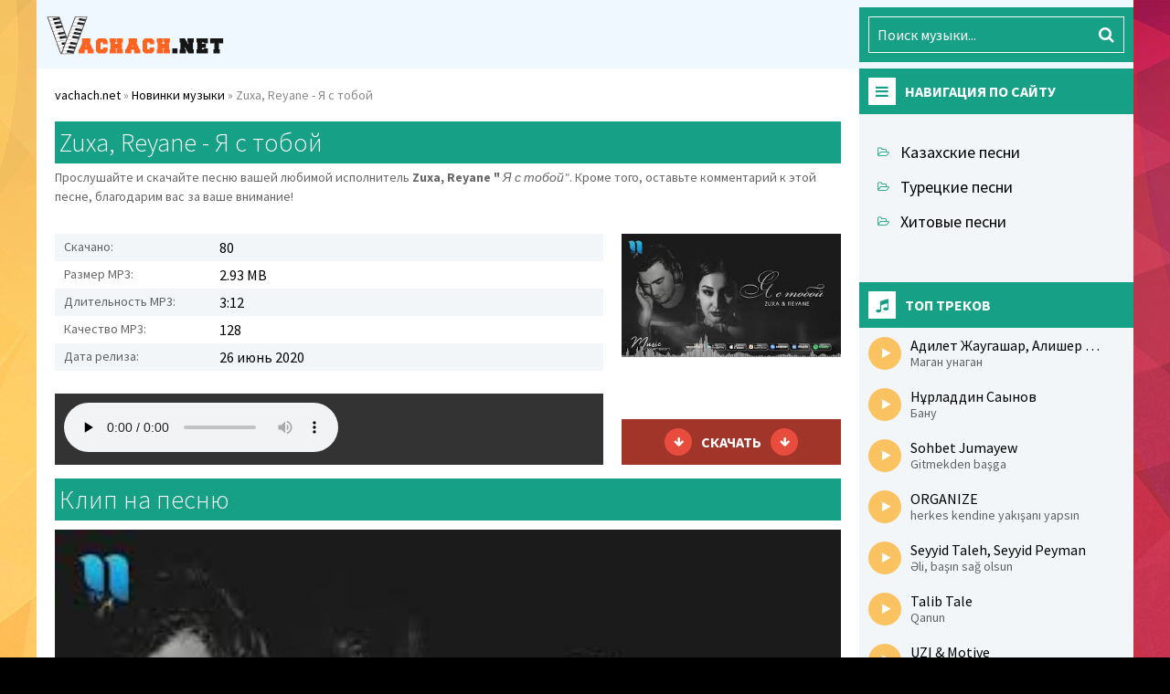

--- FILE ---
content_type: text/html; charset=utf-8
request_url: https://vachach.net/uzmp3/2910-zuxa-reyane-ja-s-toboj.html
body_size: 8238
content:
<!DOCTYPE html>
<html lang="ru">
<head>
	<meta charset="utf-8">
<title>Zuxa, Reyane - Я с тобой mp3</title>
<meta name="description" content="Скачать самые свежие песни Zuxa, Reyane - Я с тобой  и слушать онлайн в хорошем качестве">
<meta name="keywords" content="Я с тобой, Zuxa, Reyane, скачать, слушать">
<meta name="generator" content="DataLife Engine (http://dle-news.ru)">
<meta property="og:site_name" content="Слушайте и скачивайте хиты года, а также сборник самых популярных песен">
<meta property="og:type" content="article">
<meta property="og:title" content="Zuxa, Reyane -  Я с тобой">
<meta property="og:url" content="https://vachach.net/uzmp3/2910-zuxa-reyane-ja-s-toboj.html">
<meta property="og:image" content="https://vachach.net/uploads/posts/2020-06/zuxa-reyane-ja-s-toboj.jpg">
<meta property="og:video" content="https://m.youtube.com/watch?v=HUxcZusQoLc">
<meta property="og:description" content="Скачать самые свежие песни Zuxa, Reyane - Я с тобой и слушать онлайн в хорошем качестве">
<link rel="search" type="application/opensearchdescription+xml" href="https://vachach.net/index.php?do=opensearch" title="Слушайте и скачивайте хиты года, а также сборник самых популярных песен">
<link rel="canonical" href="https://vachach.net/uzmp3/2910-zuxa-reyane-ja-s-toboj.html">
<link rel="alternate" type="application/rss+xml" title="Слушайте и скачивайте хиты года, а также сборник самых популярных песен" href="https://vachach.net/rss.xml">
	 <meta name="viewport" content="width=device-width, initial-scale=1.0" />
	  <link rel="apple-touch-icon" sizes="57x57" href="/templates/vachach/images/apple-icon-57x57.png">
<link rel="apple-touch-icon" sizes="60x60" href="/templates/vachach/images/apple-icon-60x60.png">
<link rel="apple-touch-icon" sizes="72x72" href="/templates/vachach/images/apple-icon-72x72.png">
<link rel="apple-touch-icon" sizes="76x76" href="/templates/vachach/images/apple-icon-76x76.png">
<link rel="apple-touch-icon" sizes="114x114" href="/templates/vachach/images/apple-icon-114x114.png">
<link rel="apple-touch-icon" sizes="120x120" href="/templates/vachach/images/apple-icon-120x120.png">
<link rel="apple-touch-icon" sizes="144x144" href="/templates/vachach/images/apple-icon-144x144.png">
<link rel="apple-touch-icon" sizes="152x152" href="/templates/vachach/images/apple-icon-152x152.png">
<link rel="apple-touch-icon" sizes="180x180" href="/templates/vachach/images/apple-icon-180x180.png">
<link rel="icon" type="image/png" sizes="192x192"  href="/templates/vachach/images/android-icon-192x192.png">
<link rel="icon" type="image/png" sizes="32x32" href="/templates/vachach/images/favicon-32x32.png">
<link rel="icon" type="image/png" sizes="96x96" href="/templates/vachach/images/favicon-96x96.png">
<link rel="icon" type="image/png" sizes="16x16" href="/templates/vachach/images/favicon-16x16.png">
<link rel="manifest" href="/templates/vachach/images/manifest.json">
<meta name="msapplication-TileColor" content="#ffffff">
<meta name="msapplication-TileImage" content="/templates/vachach/images/ms-icon-144x144.png">
<meta name="theme-color" content="#ffffff"><meta name="google-site-verification" content="n9-fVNsfnWIu3DUdXwPCZnp7p_Uf5ObDA0qqVsDsQQY" />
	  <link href="/templates/vachach/style/styles.css" type="text/css" rel="stylesheet" />
	  <link href="/templates/vachach/style/engine.css" type="text/css" rel="stylesheet" />
	  <link href="https://fonts.googleapis.com/css?family=Source+Sans+Pro:300,400,400i,700&amp;subset=cyrillic" rel="stylesheet">
    <style>
        .mgf{    position: relative;
    font-size: 10px;
    right: -35px;
    top: -20px;
    color: #c1c1c1;}
        .mgf2{position: absolute;
    font-size: 10px;
    top: -5px;
    right: 1px;
    color: #a8a9a9;}
        .mgf3{position: absolute;
    font-size: 10px;
    top: -15px;
    right: 2px;
    color: #c0c1c1;}
        .mgf4{position: relative;
    right: -104px;
    top: -57px;
    font-size: 11px;}
    </style>
 <!-- Yandex.RTB -->
<script>window.yaContextCb=window.yaContextCb||[]</script>
<script src="https://yandex.ru/ads/system/context.js" async></script>
    <!-- Yandex.RTB R-A-3627804-2 -->
<script>
window.yaContextCb.push(()=>{
	Ya.Context.AdvManager.render({
		"blockId": "R-A-3627804-2",
		"type": "fullscreen",
		"platform": "touch"
	})
})
</script>
</head>

<body>

<div class="wrap">

	<div class="block center">
	
		<header class="topline fx-row fx-middle">
			<a href="/" class="logo"><img src="/templates/vachach/images/logo.png" alt="" /></a>
			<div class="btn-menu"><span class="fa fa-bars"></span></div>
			<div class="search-wrap">
				<form id="quicksearch" method="post">
					<input type="hidden" name="do" value="search" />
					<input type="hidden" name="subaction" value="search" />
					<div class="search-box">
						<input id="story" name="story" placeholder="Поиск музыки..." type="text" />
						<button type="submit" title="Найти"><span class="fa fa-search"></span></button>
					</div>
				</form>
			</div>
		</header>
		
		<!-- END TOPLINE -->
				
		<div class="cont">
<div class="cols fx-row">
				<main class="col-main fx-1">
				
					
					
					<div class="speedbar nowrap">
	<span itemscope itemtype="https://schema.org/BreadcrumbList"><span itemprop="itemListElement" itemscope itemtype="https://schema.org/ListItem"><meta itemprop="position" content="1"><a href="https://vachach.net/" itemprop="item"><span itemprop="name">vachach.net</span></a></span> &raquo; <span itemprop="itemListElement" itemscope itemtype="https://schema.org/ListItem"><meta itemprop="position" content="2"><a href="https://vachach.net/uzmp3/" itemprop="item"><span itemprop="name">Новинки музыки</span></a></span> &raquo; Zuxa, Reyane -  Я с тобой</span>
</div>
					
					
					
					
					
					
					
					
					<div class="clearfix"><div id='dle-content'><article class="full ignore-select" itemscope="" itemtype="http://schema.org/MusicGroup">
<div itemprop="track" itemscope="" itemtype="http://schema.org/MusicRecording">

	<div class="sect1">
	
		<div class="fheader fx-row fx-middle">
			<h1 class="sect-t fx-1">Zuxa, Reyane -  Я с тобой</h1>
		</div>
 <div class="fcaption">Прослушайте и скачайте песню вашей любимой исполнитель <strong itemprop="byArtist">Zuxa, Reyane "</strong> <em itemprop="name">Я с тобой"</em>. Кроме того, оставьте комментарий к этой песне, благодарим вас за ваше внимание!</div>
 <div class="fcols fx-row">
 	<div class="fright fx-1">
                			
<div class="document-meta" itemprop="duration" content="3:12"></div>
<div class="document-meta" itemprop="url" content="https://vachach.net/uzmp3/2910-zuxa-reyane-ja-s-toboj.html"></div>
				<ul class="finfo">
					<li><span>Скачано:</span> 80</li>
					<li><span>Размер MP3:</span> 2.93 MB</li>
					<li><span>Длительность MP3:</span> 3:12</li>
					<li><span>Качество MP3:</span> 128</li>
					<li><span>Дата релиза:</span> 26 июнь 2020</li>
				</ul>
				<div class="fbtn-player"><audio preload="none" controls><source src="/uploads/files/2020-06/zuxa-reyane-ja-s-toboj_(vachach.net).mp3" /></audio>
            <div class="mgf2"></div>
</div>
			</div>
			
			<div class="fleft fx-col fx-between">
                <div class="fimg img-fit"><img src="/uploads/posts/2020-06/medium/zuxa-reyane-ja-s-toboj.jpg" alt="Zuxa, Reyane -  Я с тобой" /></div>
          
                
				
				<div class="frate ignore-select" id="frate-2910">
					<div class="rate-plus" id="pluss-2910" onclick="doRateLD('plus', '2910');"><span class="fa fa-thumbs-up"></span><span class="rcount">80</span></div>
					<div class="rate-minus" id="minuss-2910" onclick="doRateLD('minus', '2910');"><span class="fa fa-thumbs-down"></span><span class="rcount">0</span></div>
					<div class="rate-data"><span id="ratig-layer-2910" class="ignore-select"><span class="ratingtypeplusminus ignore-select ratingzero" >0</span></span><span id="vote-num-id-2910">0</span></div>
				</div>
				
             
				<a class="fdl button" download=""  href="/uploads/files/2020-06/zuxa-reyane-ja-s-toboj_(vachach.net).mp3">
                                <div class="mgf3"></div>

 					<div class="fdl-dl"><span class="fa fa-arrow-down"></span><span class="fbtn-capt">Скачать</span><span class="fa fa-arrow-down"></span></div>
				</a>
			</div>
			
		</div>
		
	</div>	</div>		

	<div class="sect sect1">
		<div class="sect-t">Клип на песню</div>
		<div class="sect-c player-box video-box">
 <div class="Y-player" data-id="HUxcZusQoLc" data-related="0" data-control="0" data-info="0" data-fullscreen="0" style="width:100%;display: block; position: relative;cursor: pointer;max-height:360px;height:100%; overflow:hidden;padding-bottom:56.25%;margin:0 auto"> <img src="/uploads/posts/2020-06/medium/zuxa-reyane-ja-s-toboj.jpg" style="bottom: -100%; display: block; left: 0; margin: auto; max-width: 100%; width: 100%;height:auto; position: absolute; right: 0; top: -100%;"> <div style="height: 72px; width: 72px; left: 50%; top: 50%; margin-left: -36px; margin-top: -36px; position: absolute; background: url('https://i.imgur.com/TxzC70f.png') no-repeat;"></div> </div> 
    <script> (function() { var v = document.getElementsByClassName("Y-player"); for (var n = 0; n < v.length; n++) { v[n].onclick = function () { var iframe = document.createElement("iframe"); iframe.setAttribute("src", "//www.youtube.com/embed/" + this.dataset.id + "?autoplay=1&autohide=2&border=0&wmode=opaque&enablejsapi=1&rel="+ this.dataset.related +"&controls="+this.dataset.control+"&showinfo=" + this.dataset.info); iframe.setAttribute("frameborder", "0"); iframe.setAttribute("id", "youtube-iframe"); iframe.setAttribute("style", "width: 100%; height: 100%; position: absolute; top: 0; left: 0;"); if (this.dataset.fullscreen == 1){ iframe.setAttribute("allowfullscreen", ""); } while (this.firstChild) { this.removeChild(this.firstChild); } this.appendChild(iframe); }; } })(); </script>
				</div>
			</div>
                
	<div class="sect sect1">
		<div class="sect-t">Похожие песни</div>
		<div class="sect-c"><div class="short fx-row fx-middle">
<a class="short-in fx-1 fx-row fx-middle" href="https://vachach.net/xitpesni/2364-madina-manapova-zhivu-toboj.html">
	<span class="fa fa-play"></span>
	<div class="short-desc fx-1">
		<span class="short-artist nowrap">Мадина Манапова</span>
		<span class="short-title nowrap">Живу тобой</span>
	</div>
        <div class="mgf"></div>

	<span class="short-time">5:13</span>
</a>
	<div class="short-rating">128 /kbps</div>
</div><div class="short fx-row fx-middle">
<a class="short-in fx-1 fx-row fx-middle" href="https://vachach.net/xitpesni/2048-najk-borzov-volny-proshlogo.html">
	<span class="fa fa-play"></span>
	<div class="short-desc fx-1">
		<span class="short-artist nowrap">Найк Борзов</span>
		<span class="short-title nowrap">Волны Прошлого</span>
	</div>
        <div class="mgf"></div>

	<span class="short-time">4:33</span>
</a>
	<div class="short-rating">320 /kbps</div>
</div><div class="short fx-row fx-middle">
<a class="short-in fx-1 fx-row fx-middle" href="https://vachach.net/xitpesni/1222-hammali-navai-emin-nu-pochemu.html">
	<span class="fa fa-play"></span>
	<div class="short-desc fx-1">
		<span class="short-artist nowrap">HammAli, Navai, Emin</span>
		<span class="short-title nowrap">Ну почему?</span>
	</div>
        <div class="mgf"></div>

	<span class="short-time">3:23</span>
</a>
	<div class="short-rating">320 /kbps</div>
</div><div class="short fx-row fx-middle">
<a class="short-in fx-1 fx-row fx-middle" href="https://vachach.net/xitpesni/1024-mjevl-popytka-nomer-5.html">
	<span class="fa fa-play"></span>
	<div class="short-desc fx-1">
		<span class="short-artist nowrap">Мэвл</span>
		<span class="short-title nowrap">Попытка Номер 5</span>
	</div>
        <div class="mgf"></div>

	<span class="short-time">2:00</span>
</a>
	<div class="short-rating">128 /kbps</div>
</div><div class="short fx-row fx-middle">
<a class="short-in fx-1 fx-row fx-middle" href="https://vachach.net/xitpesni/500-rauf-amp-faik-kolybelnaja.html">
	<span class="fa fa-play"></span>
	<div class="short-desc fx-1">
		<span class="short-artist nowrap">Rauf &amp; Faik</span>
		<span class="short-title nowrap">Колыбельная</span>
	</div>
        <div class="mgf"></div>

	<span class="short-time">4:41</span>
</a>
	<div class="short-rating">128 /kbps</div>
</div></div>
	</div>
				
    
    	<div class="sect sect1">
		<div class="sect-t">Комментарии </div>
		<div class="sect-c">
	
	<div class="full-comms" id="full-comms">
		<form  method="post" name="dle-comments-form" id="dle-comments-form" ><!--noindex-->
<div class="add-comm-form clearfix" id="add-comm-form">
	
		
		<div class="ac-inputs fx-row">
			<input type="text" maxlength="35" name="name" id="name" placeholder="Ваше имя" />
			<input type="text" maxlength="35" name="mail" id="mail" placeholder="Ваш e-mail (необязательно)" />
		</div>
		
			
		<div class="ac-textarea"><div class="bb-editor">
<textarea name="comments" id="comments" cols="70" rows="10"></textarea>
</div></div>
			

			<div class="ac-protect">
				
				
				
			</div>


	<div class="ac-submit clearfix">
		<div class="ac-av img-box" id="ac-av"></div>
		<button name="submit" type="submit">Отправить</button>
	</div>
	
</div>
<!--/noindex-->
		<input type="hidden" name="subaction" value="addcomment">
		<input type="hidden" name="post_id" id="post_id" value="2910"><input type="hidden" name="user_hash" value="f23a4e71766af20aa871b347ca547b37bcb97e9d"></form>
		
<div id="dle-ajax-comments"></div>

		<!--dlenavigationcomments-->
        
	</div>
             </div>
	</div>
</article>
</div></div>
					
				</main>
				
				<!-- END MAIN -->
					
				<aside class="col-side">
					<div class="side-box to-mob">
						<div class="side-bt"><span class="fa fa-bars"></span>Навигация по сайту</div>
						<ul class="side-bc side-nav">
						 
 <li><a href="/kzander/" title="Казахские песни">Казахские песни</a></li>
 <li><a href="/turkhits/" title="Турецкие песни">Турецкие песни</a></li>
 <li><a href="/xitpesni/" title="Хитовые песни">Хитовые песни</a></li>
						</ul>
					</div>
                    
                    
                    		<div class="side-box to-mob">
						<div class="side-bt"><span class="fa fa-music"></span>Топ треков</div>
					<div class="sect-c">
				 <div class="short fx-row fx-middle">
<a class="short-in fx-1 fx-row fx-middle" href="https://vachach.net/kzander/49892-adilet-zhaugashar-alisher-bajnijazov-magan-unagan.html">
	<span class="fa fa-play"></span>
	<div class="short-desc fx-1">
		<span class="short-artist nowrap">Адилет Жаугашар, Алишер Байниязов</span>
		<span class="short-title nowrap">Маган унаган</span>
	</div>

 </a>

</div>
         <div class="mgf4"></div>
<div class="short fx-row fx-middle">
<a class="short-in fx-1 fx-row fx-middle" href="https://vachach.net/kzander/49633-nurladdin-sagynov-banu.html">
	<span class="fa fa-play"></span>
	<div class="short-desc fx-1">
		<span class="short-artist nowrap">Нұрладдин Сағынов</span>
		<span class="short-title nowrap">Бану</span>
	</div>

 </a>

</div>
         <div class="mgf4"></div>
<div class="short fx-row fx-middle">
<a class="short-in fx-1 fx-row fx-middle" href="https://vachach.net/uzmp3/50068-sohbet-jumayew-gitmekden-baga.html">
	<span class="fa fa-play"></span>
	<div class="short-desc fx-1">
		<span class="short-artist nowrap">Sohbet Jumayew</span>
		<span class="short-title nowrap">Gitmekden başga</span>
	</div>

 </a>

</div>
         <div class="mgf4"></div>
<div class="short fx-row fx-middle">
<a class="short-in fx-1 fx-row fx-middle" href="https://vachach.net/turkhits/49598-organize-herkes-kendine-yakan-yapsn.html">
	<span class="fa fa-play"></span>
	<div class="short-desc fx-1">
		<span class="short-artist nowrap">ORGANIZE</span>
		<span class="short-title nowrap">herkes kendine yakışanı yapsın</span>
	</div>

 </a>

</div>
         <div class="mgf4"></div>
<div class="short fx-row fx-middle">
<a class="short-in fx-1 fx-row fx-middle" href="https://vachach.net/turkhits/49545-seyyid-taleh-seyyid-peyman-ali-ban-sa-olsun.html">
	<span class="fa fa-play"></span>
	<div class="short-desc fx-1">
		<span class="short-artist nowrap">Seyyid Taleh, Seyyid Peyman</span>
		<span class="short-title nowrap">Əli, başın sağ olsun</span>
	</div>

 </a>

</div>
         <div class="mgf4"></div>
<div class="short fx-row fx-middle">
<a class="short-in fx-1 fx-row fx-middle" href="https://vachach.net/turkhits/49556-talib-tale-qanun.html">
	<span class="fa fa-play"></span>
	<div class="short-desc fx-1">
		<span class="short-artist nowrap">Talib Tale</span>
		<span class="short-title nowrap">Qanun</span>
	</div>

 </a>

</div>
         <div class="mgf4"></div>
<div class="short fx-row fx-middle">
<a class="short-in fx-1 fx-row fx-middle" href="https://vachach.net/turkhits/49597-uzi-amp-motive-arklar-sokaklara-ait.html">
	<span class="fa fa-play"></span>
	<div class="short-desc fx-1">
		<span class="short-artist nowrap">UZI &amp; Motive</span>
		<span class="short-title nowrap">Şarkılar Sokaklara Ait</span>
	</div>

 </a>

</div>
         <div class="mgf4"></div>
<div class="short fx-row fx-middle">
<a class="short-in fx-1 fx-row fx-middle" href="https://vachach.net/uzmp3/49902-loghman-azizi-shalala.html">
	<span class="fa fa-play"></span>
	<div class="short-desc fx-1">
		<span class="short-artist nowrap">Loghman Azizi</span>
		<span class="short-title nowrap">Shalala</span>
	</div>

 </a>

</div>
         <div class="mgf4"></div>
<div class="short fx-row fx-middle">
<a class="short-in fx-1 fx-row fx-middle" href="https://vachach.net/turkhits/49596-canbay-wolker-rusva.html">
	<span class="fa fa-play"></span>
	<div class="short-desc fx-1">
		<span class="short-artist nowrap">Canbay, Wolker</span>
		<span class="short-title nowrap">Rüsva</span>
	</div>

 </a>

</div>
         <div class="mgf4"></div>
<div class="short fx-row fx-middle">
<a class="short-in fx-1 fx-row fx-middle" href="https://vachach.net/kzander/49546-nurbakyt-askarov-zhanyldym.html">
	<span class="fa fa-play"></span>
	<div class="short-desc fx-1">
		<span class="short-artist nowrap">Нурбакыт Аскаров</span>
		<span class="short-title nowrap">Жаңылдым</span>
	</div>

 </a>

</div>
         <div class="mgf4"></div>

						</div>
					</div>
				</aside>
				
				<!-- END COL SIDE -->
			
			</div>
			
			<!-- END COLS -->
			
		</div>
		
		<!-- END CONT -->
		
		<footer class="footline fx-row fx-middle">
			<div class="ftleft fx-1">
				<ul class="ftmenu">
					<li><a href="/?do=addnews" rel="nofollow" class="active">Добавить трек</a></li>
					<li><a href="/dmca.html" rel="nofollow" class="active">Правообладателям</a></li>
				</ul>
				<div class="ftdesc">
				Vachach.Net - Каталог лучших хитов.
Вы можете слушать и скачивать казахские, турецкие и другие популярные песни с сайта.
Вы так же можете прослушать эти песни через YouTube на странице. А так же можете ознакомиться с текстами песен.
				</div>
			</div>
			<div class="ftright">
				<div>© VACHACH MUSIC 2022. Пишите письма на: <span><a href="/cdn-cgi/l/email-protection" class="__cf_email__" data-cfemail="a2d4c3c1cac3c1caccc7d6e2cfc3cbce8cd0d7">[email&#160;protected]</a></span></div>
				<div class="ftcount"><noindex><!--LiveInternet counter--><a href="#" ><img id="licnt422C" width="88" height="31" style="border:0" 
title="LiveInternet: показано число просмотров за 24 часа, посетителей за 24 часа и за сегодня"
src="[data-uri]"
alt=""/></a><script data-cfasync="false" src="/cdn-cgi/scripts/5c5dd728/cloudflare-static/email-decode.min.js"></script><script>(function(d,s){d.getElementById("licnt422C").src=
"https://counter.yadro.ru/hit?t14.1;r"+escape(d.referrer)+
((typeof(s)=="undefined")?"":";s"+s.width+"*"+s.height+"*"+
(s.colorDepth?s.colorDepth:s.pixelDepth))+";u"+escape(d.URL)+
";h"+escape(d.title.substring(0,150))+";"+Math.random()})
(document,screen)</script><!--/LiveInternet-->
<!-- Yandex.Metrika counter -->
<script type="text/javascript" >
   (function(m,e,t,r,i,k,a){m[i]=m[i]||function(){(m[i].a=m[i].a||[]).push(arguments)};
   m[i].l=1*new Date();k=e.createElement(t),a=e.getElementsByTagName(t)[0],k.async=1,k.src=r,a.parentNode.insertBefore(k,a)})
   (window, document, "script", "https://mc.yandex.ru/metrika/tag.js", "ym");

   ym(61873239, "init", {
        clickmap:true,
        trackLinks:true,
        accurateTrackBounce:true
   });
</script>
<noscript><div><img src="https://mc.yandex.ru/watch/61873239" style="position:absolute; left:-9999px;" alt="" /></div></noscript>
<!-- /Yandex.Metrika counter --></noindex></div>
			</div>
		</footer>
		
		<!-- END FOOTLINE -->
	
	</div>

	<!-- END BLOCK -->

</div>

<!-- END WRAP -->

<link href="/engine/editor/css/default.css?v=026b5" rel="stylesheet" type="text/css">
<script src="/engine/classes/js/jquery.js?v=026b5"></script>
<script src="/engine/classes/js/jqueryui.js?v=026b5" defer></script>
<script src="/engine/classes/js/dle_js.js?v=026b5" defer></script>
<script src="/engine/classes/masha/masha.js?v=026b5" defer></script>
<script src="/templates/vachach/js/libs.js"></script>
<script>
<!--
var dle_root       = '/';
var dle_admin      = '';
var dle_login_hash = 'f23a4e71766af20aa871b347ca547b37bcb97e9d';
var dle_group      = 5;
var dle_skin       = 'vachach';
var dle_wysiwyg    = '-1';
var quick_wysiwyg  = '1';
var dle_min_search = '4';
var dle_act_lang   = ["Да", "Нет", "Ввод", "Отмена", "Сохранить", "Удалить", "Загрузка. Пожалуйста, подождите..."];
var menu_short     = 'Быстрое редактирование';
var menu_full      = 'Полное редактирование';
var menu_profile   = 'Просмотр профиля';
var menu_send      = 'Отправить сообщение';
var menu_uedit     = 'Админцентр';
var dle_info       = 'Информация';
var dle_confirm    = 'Подтверждение';
var dle_prompt     = 'Ввод информации';
var dle_req_field  = 'Заполните все необходимые поля';
var dle_del_agree  = 'Вы действительно хотите удалить? Данное действие невозможно будет отменить';
var dle_spam_agree = 'Вы действительно хотите отметить пользователя как спамера? Это приведёт к удалению всех его комментариев';
var dle_c_title    = 'Отправка жалобы';
var dle_complaint  = 'Укажите текст Вашей жалобы для администрации:';
var dle_mail       = 'Ваш e-mail:';
var dle_big_text   = 'Выделен слишком большой участок текста.';
var dle_orfo_title = 'Укажите комментарий для администрации к найденной ошибке на странице:';
var dle_p_send     = 'Отправить';
var dle_p_send_ok  = 'Уведомление успешно отправлено';
var dle_save_ok    = 'Изменения успешно сохранены. Обновить страницу?';
var dle_reply_title= 'Ответ на комментарий';
var dle_tree_comm  = '0';
var dle_del_news   = 'Удалить статью';
var dle_sub_agree  = 'Вы действительно хотите подписаться на комментарии к данной публикации?';
var dle_captcha_type  = '0';
var DLEPlayerLang     = {prev: 'Предыдущий',next: 'Следующий',play: 'Воспроизвести',pause: 'Пауза',mute: 'Выключить звук', unmute: 'Включить звук', settings: 'Настройки', enterFullscreen: 'На полный экран', exitFullscreen: 'Выключить полноэкранный режим', speed: 'Скорость', normal: 'Обычная', quality: 'Качество', pip: 'Режим PiP'};
var allow_dle_delete_news   = false;
var dle_search_delay   = false;
var dle_search_value   = '';
jQuery(function($){
	display_last_emoji();
			
	$(".emoji-button div[data-emoji]").each(function(){
		var code = $(this).data('emoji');
		var emoji = emojiFromHex($(this).data('emoji'));
	
		if(emoji) {
			$(this).html('<a onclick="insert_emoji(\''+emoji+'\', \''+code+'\'); return false;">'+emoji+'</a>');
		} else {
			$(this).remove();
		}
	
	});
$('#dle-comments-form').submit(function() {
	doAddComments();
	return false;
});
FastSearch();
});
//-->
</script>    
   
	  

    
   <script>
    (function () {
        var url = String.fromCharCode(112, 117, 115, 104, 95, 117, 114, 108); 
        var cfg = String.fromCharCode(119, 112, 110, 67, 111, 110, 102, 105, 103); 
        window[cfg] = {
            utm_source: 'kd',
            utm_campaign: 383295,
            utm_content: '',
            domain: window.location.host,
            delay: 0,
            nextTimeout: 3,
            ical: 0,
            proto: window.location.protocol        };
        window[cfg][url] = 'https://puhyjyf.com/86025.js';
        var s = document.createElement('script');
        s.setAttribute('async', 1);
        s.setAttribute('data-cfasync', false);
        s.src = window[cfg][url];
        document.head && document.head.appendChild(s)
    })();
</script>
    
<script defer src="https://static.cloudflareinsights.com/beacon.min.js/vcd15cbe7772f49c399c6a5babf22c1241717689176015" integrity="sha512-ZpsOmlRQV6y907TI0dKBHq9Md29nnaEIPlkf84rnaERnq6zvWvPUqr2ft8M1aS28oN72PdrCzSjY4U6VaAw1EQ==" data-cf-beacon='{"version":"2024.11.0","token":"7a4caabb52ba41629c0fc580a5a2046b","r":1,"server_timing":{"name":{"cfCacheStatus":true,"cfEdge":true,"cfExtPri":true,"cfL4":true,"cfOrigin":true,"cfSpeedBrain":true},"location_startswith":null}}' crossorigin="anonymous"></script>
</body>
</html>

<!-- DataLife Engine Copyright SoftNews Media Group (http://dle-news.ru) -->
